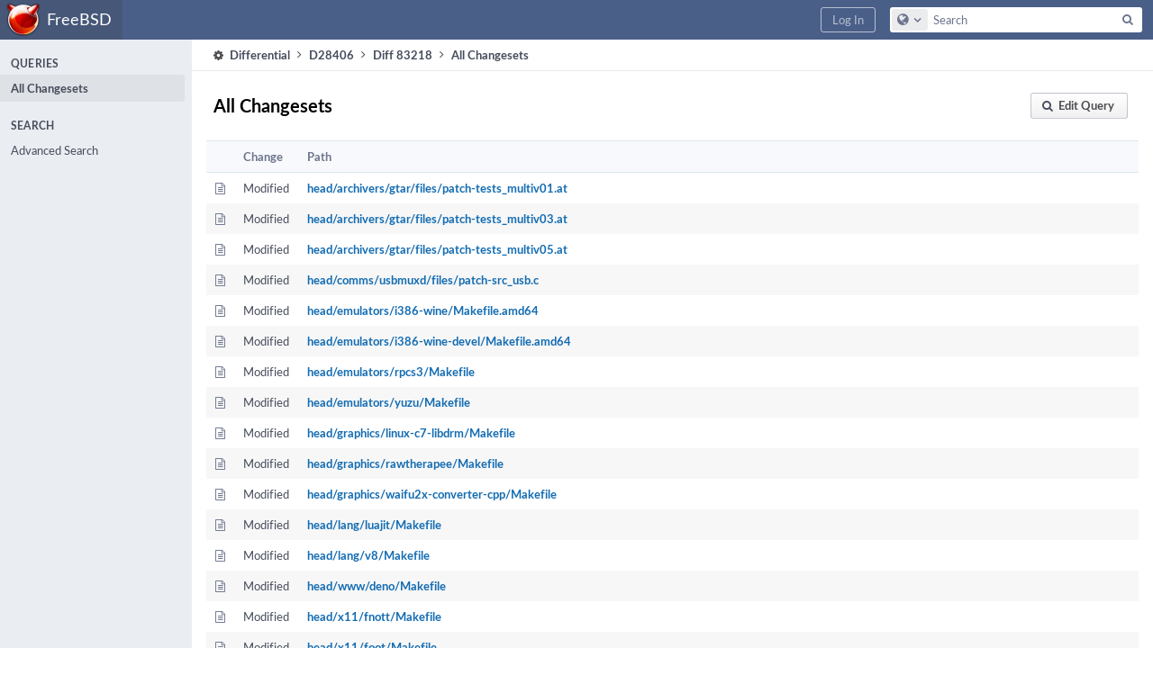

--- FILE ---
content_type: text/html; charset=UTF-8
request_url: https://reviews.freebsd.org/differential/diff/83218/changesets/query/all/
body_size: 3928
content:
<!DOCTYPE html><html><head><meta charset="UTF-8" /><title>⚙ Query: All Changesets</title><meta name="viewport" content="width=device-width, initial-scale=1, user-scalable=no" /><link rel="mask-icon" color="#3D4B67" href="https://reviews.freebsd.org/res/phabricator/db699fe1/rsrc/favicons/mask-icon.svg" /><link rel="apple-touch-icon" sizes="76x76" href="https://reviews.freebsd.org/file/data/v3xq74uvxuouxhkx6iea/PHID-FILE-aph2srjcdlphpex3xxn2/favicon" /><link rel="apple-touch-icon" sizes="120x120" href="https://reviews.freebsd.org/file/data/4gcc2fzvylxn2mkwb5hb/PHID-FILE-pek7xbtqrh7zhyjogtc6/favicon" /><link rel="apple-touch-icon" sizes="152x152" href="https://reviews.freebsd.org/file/data/ekekhrf4no74u4yt66sq/PHID-FILE-z4jchoke7kpc7hzpaalg/favicon" /><link rel="icon" id="favicon" href="https://reviews.freebsd.org/file/data/qlge5ptgqas6r46gkigm/PHID-FILE-xrbh6ayr3mccyyz5tu5n/favicon" /><meta name="referrer" content="no-referrer" /><link rel="stylesheet" type="text/css" href="https://reviews.freebsd.org/res/defaultX/phabricator/b816811e/core.pkg.css" /><script type="text/javascript" src="https://reviews.freebsd.org/res/defaultX/phabricator/98e6504a/rsrc/externals/javelin/core/init.js"></script></head><body class="device-desktop platform-mac phui-theme-blindigo application-search-view"><div class="main-page-frame" id="main-page-frame"><div id="phabricator-standard-page" class="phabricator-standard-page"><div class="phabricator-main-menu phabricator-main-menu-background" id="UQ0_5"><a class=" phabricator-core-user-menu phabricator-core-user-mobile-menu" href="#" role="button" data-sigil="phui-dropdown-menu" data-meta="0_22"><span class="aural-only">Page Menu</span><span class="visual-only phui-icon-view phui-font-fa fa-bars" data-meta="0_23" aria-hidden="true"></span><span class="caret"></span></a><a class="phabricator-main-menu-search-button phabricator-expand-application-menu" data-sigil="jx-toggle-class" data-meta="0_21"><span class="phabricator-menu-button-icon phui-icon-view phui-font-fa fa-search" id="UQ0_14"></span></a><a class="phabricator-main-menu-brand" href="/"><span class="aural-only">Home</span><span class="phabricator-main-menu-eye" style="background-size: 40px 40px; background-position: 0 0; background-image: url(https://reviews.freebsd.org/file/data/rkm3nu7d4zgbvbgy3zlv/PHID-FILE-4dpidb6k3yukdmfziorp/logo)"></span><span class="phabricator-wordmark">FreeBSD</span></a><ul class="phui-list-view phabricator-search-menu"><li class="phui-list-item-view phui-list-item-type-link phabricator-main-menu-search"><div class="" data-sigil=""><form action="/search/" method="POST"><input type="hidden" name="__csrf__" value="B@3ieedla666f4ab2aaf8dd5a4" /><input type="hidden" name="__form__" value="1" /><div class="phabricator-main-menu-search-container"><input type="text" name="query" id="UQ0_15" autocomplete="off" autocorrect="off" autocapitalize="off" spellcheck="false" /><button id="UQ0_17" class="phui-icon-view phui-font-fa fa-search"><span class="aural-only">Search</span></button><button class="button dropdown has-icon phui-button-default phabricator-main-menu-search-dropdown" id="UQ0_18" data-sigil="global-search-dropdown" data-meta="0_24"><span class="aural-only">Configure Global Search</span><span class="visual-only phui-icon-view phui-font-fa fa-globe" data-sigil="global-search-dropdown-icon" data-meta="0_25" aria-hidden="true"></span><span class="caret"></span></button><input type="hidden" name="search:scope" value="all" data-sigil="global-search-dropdown-input" /><input type="hidden" id="UQ0_19" name="search:application" value="PhabricatorDifferentialApplication" data-sigil="global-search-dropdown-app" /><input type="hidden" name="search:primary" value="true" /><div id="UQ0_16" class="phabricator-main-menu-search-target"></div></div></form></div></li></ul><a class=" phabricator-core-login-button" href="https://reviews.freebsd.org/auth/start/?next=%2Fdifferential%2Fdiff%2F83218%2Fchangesets%2Fquery%2Fall%2F" role="button"><div class="phui-button-text">Log In</div></a></div><div id="phabricator-standard-page-body" class="phabricator-standard-page-body"><div class="phui-navigation-shell phui-basic-nav"><div class="phabricator-nav has-local-nav has-crumbs" id="UQ0_21"><div class="phabricator-nav-local phabricator-side-menu" id="UQ0_22"><ul class="phui-list-view "><li class="phui-list-item-view phui-list-item-type-label "><div class="" data-sigil=""><span class="phui-list-item-name">Queries</span></div></li><li class="phui-list-item-view phui-list-item-type-link phui-list-item-selected"><a href="/differential/diff/83218/changesets/query/all/" class="phui-list-item-href" data-sigil=""><span class="phui-list-item-name">All Changesets</span></a></li><li class="phui-list-item-view phui-list-item-type-label "><div class="" data-sigil=""><span class="phui-list-item-name">Search</span></div></li><li class="phui-list-item-view phui-list-item-type-link "><a href="/differential/diff/83218/changesets/query/advanced/" class="phui-list-item-href" data-sigil=""><span class="phui-list-item-name">Advanced Search</span></a></li></ul></div><div class="phabricator-nav-content plb" id="UQ0_20"><div class="phui-crumbs-view phui-crumbs-border"><a href="/differential/" class="phui-crumb-view phui-crumb-has-icon"><span class="visual-only phui-icon-view phui-font-fa fa-cog" data-meta="0_26" aria-hidden="true"></span><span class="phui-crumb-name"> Differential</span> </a><span class="visual-only phui-icon-view phui-font-fa fa-angle-right phui-crumb-divider phui-crumb-view" data-meta="0_27" aria-hidden="true"></span><a href="/D28406" class="phui-crumb-view"><span class="phui-crumb-name"> D28406</span> </a><span class="visual-only phui-icon-view phui-font-fa fa-angle-right phui-crumb-divider phui-crumb-view" data-meta="0_28" aria-hidden="true"></span><a href="/differential/diff/83218/" class="phui-crumb-view"><span class="phui-crumb-name"> Diff 83218</span> </a><span class="visual-only phui-icon-view phui-font-fa fa-angle-right phui-crumb-divider phui-crumb-view" data-meta="0_29" aria-hidden="true"></span><span class="phui-crumb-view phabricator-last-crumb"><span class="phui-crumb-name"> All Changesets</span> </span></div><div class="phui-box phui-box-border phui-object-box mlt mll mlr phui-object-box-collapsed application-search-results"><a name="R" id="R" class="phabricator-anchor-view"></a><div class="phui-header-shell phui-profile-header "><h1 class="phui-header-view"><div class="phui-header-row"><div class="phui-header-col2"><span class="phui-header-header">All Changesets</span></div><div class="phui-header-col3"><div class="phui-header-action-links"><a class="button button-grey has-icon has-text phui-button-default msl phui-header-action-link" href="/differential/query/advanced/?query=all" role="button" id="UQ0_0" data-sigil="reveal-content" data-meta="0_0"><span class="visual-only phui-icon-view phui-font-fa fa-search" data-meta="0_1" aria-hidden="true"></span><div class="phui-button-text">Edit Query</div></a><a class="button button-grey has-icon has-text phui-button-default msl phui-header-action-link" href="#" role="button" id="UQ0_1" style="display: none;" data-sigil="reveal-content" data-meta="0_2"><span class="visual-only phui-icon-view phui-font-fa fa-search" data-meta="0_3" aria-hidden="true"></span><div class="phui-button-text">Hide Query</div></a></div></div></div></h1></div><div class="phui-object-box-hidden-content" id="UQ0_2" style="display: none;"><form class="" action="/differential/diff/83218/changesets/query/all/" method="POST"><input type="hidden" name="__csrf__" value="B@3ieedla666f4ab2aaf8dd5a4" /><input type="hidden" name="__form__" value="1" /><div class="phui-form-view"><div class="aphront-form-control grouped aphront-form-control-select"><label class="aphront-form-label" for="UQ0_3">Order By</label><div class="aphront-form-input"><select name="order" id="UQ0_3"><option value="newest">Creation (Newest First)</option><option selected="selected" value="oldest">Creation (Oldest First)</option></select></div></div><div class="aphront-form-control grouped aphront-form-control-submit aphront-form-control-nolabel"><div class="aphront-form-input"><button type="submit" name="__submit__">Search</button></div></div></div></form></div><div class="aphront-table-wrap"><table class="aphront-table-view"><tr><th></th><th>Change</th><th class="pri wide">Path</th></tr><tr><td><span class="visual-only phui-icon-view phui-font-fa fa-file-text-o bluetext" data-meta="0_4" aria-hidden="true"></span></td><td>Modified</td><td class="pri wide"><a href="/differential/changeset/?ref=868294">head/archivers/gtar/files/patch-tests_multiv01.at</a></td></tr><tr class="alt"><td><span class="visual-only phui-icon-view phui-font-fa fa-file-text-o bluetext" data-meta="0_5" aria-hidden="true"></span></td><td>Modified</td><td class="pri wide"><a href="/differential/changeset/?ref=868295">head/archivers/gtar/files/patch-tests_multiv03.at</a></td></tr><tr><td><span class="visual-only phui-icon-view phui-font-fa fa-file-text-o bluetext" data-meta="0_6" aria-hidden="true"></span></td><td>Modified</td><td class="pri wide"><a href="/differential/changeset/?ref=868296">head/archivers/gtar/files/patch-tests_multiv05.at</a></td></tr><tr class="alt"><td><span class="visual-only phui-icon-view phui-font-fa fa-file-text-o bluetext" data-meta="0_7" aria-hidden="true"></span></td><td>Modified</td><td class="pri wide"><a href="/differential/changeset/?ref=868297">head/comms/usbmuxd/files/patch-src_usb.c</a></td></tr><tr><td><span class="visual-only phui-icon-view phui-font-fa fa-file-text-o bluetext" data-meta="0_8" aria-hidden="true"></span></td><td>Modified</td><td class="pri wide"><a href="/differential/changeset/?ref=868298">head/emulators/i386-wine/Makefile.amd64</a></td></tr><tr class="alt"><td><span class="visual-only phui-icon-view phui-font-fa fa-file-text-o bluetext" data-meta="0_9" aria-hidden="true"></span></td><td>Modified</td><td class="pri wide"><a href="/differential/changeset/?ref=868299">head/emulators/i386-wine-devel/Makefile.amd64</a></td></tr><tr><td><span class="visual-only phui-icon-view phui-font-fa fa-file-text-o bluetext" data-meta="0_10" aria-hidden="true"></span></td><td>Modified</td><td class="pri wide"><a href="/differential/changeset/?ref=868300">head/emulators/rpcs3/Makefile</a></td></tr><tr class="alt"><td><span class="visual-only phui-icon-view phui-font-fa fa-file-text-o bluetext" data-meta="0_11" aria-hidden="true"></span></td><td>Modified</td><td class="pri wide"><a href="/differential/changeset/?ref=868301">head/emulators/yuzu/Makefile</a></td></tr><tr><td><span class="visual-only phui-icon-view phui-font-fa fa-file-text-o bluetext" data-meta="0_12" aria-hidden="true"></span></td><td>Modified</td><td class="pri wide"><a href="/differential/changeset/?ref=868302">head/graphics/linux-c7-libdrm/Makefile</a></td></tr><tr class="alt"><td><span class="visual-only phui-icon-view phui-font-fa fa-file-text-o bluetext" data-meta="0_13" aria-hidden="true"></span></td><td>Modified</td><td class="pri wide"><a href="/differential/changeset/?ref=868303">head/graphics/rawtherapee/Makefile</a></td></tr><tr><td><span class="visual-only phui-icon-view phui-font-fa fa-file-text-o bluetext" data-meta="0_14" aria-hidden="true"></span></td><td>Modified</td><td class="pri wide"><a href="/differential/changeset/?ref=868304">head/graphics/waifu2x-converter-cpp/Makefile</a></td></tr><tr class="alt"><td><span class="visual-only phui-icon-view phui-font-fa fa-file-text-o bluetext" data-meta="0_15" aria-hidden="true"></span></td><td>Modified</td><td class="pri wide"><a href="/differential/changeset/?ref=868305">head/lang/luajit/Makefile</a></td></tr><tr><td><span class="visual-only phui-icon-view phui-font-fa fa-file-text-o bluetext" data-meta="0_16" aria-hidden="true"></span></td><td>Modified</td><td class="pri wide"><a href="/differential/changeset/?ref=868306">head/lang/v8/Makefile</a></td></tr><tr class="alt"><td><span class="visual-only phui-icon-view phui-font-fa fa-file-text-o bluetext" data-meta="0_17" aria-hidden="true"></span></td><td>Modified</td><td class="pri wide"><a href="/differential/changeset/?ref=868307">head/www/deno/Makefile</a></td></tr><tr><td><span class="visual-only phui-icon-view phui-font-fa fa-file-text-o bluetext" data-meta="0_18" aria-hidden="true"></span></td><td>Modified</td><td class="pri wide"><a href="/differential/changeset/?ref=868308">head/x11/fnott/Makefile</a></td></tr><tr class="alt"><td><span class="visual-only phui-icon-view phui-font-fa fa-file-text-o bluetext" data-meta="0_19" aria-hidden="true"></span></td><td>Modified</td><td class="pri wide"><a href="/differential/changeset/?ref=868309">head/x11/foot/Makefile</a></td></tr><tr><td><span class="visual-only phui-icon-view phui-font-fa fa-file-text-o bluetext" data-meta="0_20" aria-hidden="true"></span></td><td>Modified</td><td class="pri wide"><a href="/differential/changeset/?ref=868310">head/x11/fuzzel/Makefile</a></td></tr></table></div></div></div></div></div></div></div></div><script type="text/javascript" src="https://reviews.freebsd.org/res/defaultX/phabricator/d2de90d9/core.pkg.js"></script><data data-javelin-init-kind="merge" data-javelin-init-data="{&quot;block&quot;:0,&quot;data&quot;:[{&quot;hideIDs&quot;:[&quot;UQ0_0&quot;],&quot;showIDs&quot;:[&quot;UQ0_2&quot;,&quot;UQ0_1&quot;]},[],{&quot;hideIDs&quot;:[&quot;UQ0_2&quot;,&quot;UQ0_1&quot;],&quot;showIDs&quot;:[&quot;UQ0_0&quot;]},[],[],[],[],[],[],[],[],[],[],[],[],[],[],[],[],[],[],{&quot;map&quot;:{&quot;UQ0_5&quot;:&quot;phabricator-search-menu-expanded&quot;,&quot;UQ0_14&quot;:&quot;menu-icon-selected&quot;}},{&quot;items&quot;:&quot;\u003cul class=\&quot;phabricator-action-list-view \&quot;\u003e\u003cli id=\&quot;UQ0_7\&quot; class=\&quot;phabricator-action-view phabricator-action-view-type-label\&quot; style=\&quot;\&quot;\u003e\u003cspan class=\&quot;phabricator-action-view-item\&quot;\u003eQueries\u003c\/span\u003e\u003c\/li\u003e\u003cli id=\&quot;UQ0_9\&quot; class=\&quot;phabricator-action-view phabricator-action-view-href phabricator-action-view-type-link\&quot; style=\&quot;\&quot;\u003e\u003ca href=\&quot;\/differential\/query\/all\/\&quot; class=\&quot;phabricator-action-view-item\&quot;\u003eAll Revisions\u003c\/a\u003e\u003c\/li\u003e\u003cli id=\&quot;UQ0_11\&quot; class=\&quot;phabricator-action-view phabricator-action-view-type-label\&quot; style=\&quot;\&quot;\u003e\u003cspan class=\&quot;phabricator-action-view-item\&quot;\u003eSearch\u003c\/span\u003e\u003c\/li\u003e\u003cli id=\&quot;UQ0_13\&quot; class=\&quot;phabricator-action-view phabricator-action-view-href phabricator-action-view-type-link\&quot; style=\&quot;\&quot;\u003e\u003ca href=\&quot;\/differential\/query\/advanced\/\&quot; class=\&quot;phabricator-action-view-item\&quot;\u003eAdvanced Search\u003c\/a\u003e\u003c\/li\u003e\u003c\/ul\u003e&quot;},[],{&quot;items&quot;:[{&quot;name&quot;:&quot;Search&quot;},{&quot;icon&quot;:&quot;fa-globe&quot;,&quot;name&quot;:&quot;All Documents&quot;,&quot;value&quot;:&quot;all&quot;},{&quot;icon&quot;:&quot;fa-cog&quot;,&quot;name&quot;:&quot;Current Application&quot;,&quot;value&quot;:&quot;application&quot;},{&quot;name&quot;:&quot;Saved Queries&quot;},{&quot;icon&quot;:&quot;fa-certificate&quot;,&quot;name&quot;:&quot;FF&quot;,&quot;value&quot;:&quot;rpke2WKtoMWI&quot;},{&quot;icon&quot;:&quot;fa-certificate&quot;,&quot;name&quot;:&quot;Open Documents&quot;,&quot;value&quot;:&quot;open&quot;},{&quot;icon&quot;:&quot;fa-certificate&quot;,&quot;name&quot;:&quot;Open Tasks&quot;,&quot;value&quot;:&quot;open-tasks&quot;},{&quot;name&quot;:&quot;More Options&quot;},{&quot;icon&quot;:&quot;fa-search-plus&quot;,&quot;name&quot;:&quot;Advanced Search&quot;,&quot;href&quot;:&quot;\/search\/query\/advanced\/&quot;},{&quot;icon&quot;:&quot;fa-book&quot;,&quot;name&quot;:&quot;User Guide: Search&quot;,&quot;href&quot;:&quot;https:\/\/secure.phabricator.com\/diviner\/find\/?name=Search%20User%20Guide&amp;type=article&amp;jump=1&quot;}],&quot;icon&quot;:&quot;fa-globe&quot;,&quot;value&quot;:&quot;all&quot;},[],[],[],[],[]]}"></data><data data-javelin-init-kind="behaviors" data-javelin-init-data="{&quot;refresh-csrf&quot;:[{&quot;tokenName&quot;:&quot;__csrf__&quot;,&quot;header&quot;:&quot;X-Phabricator-Csrf&quot;,&quot;viaHeader&quot;:&quot;X-Phabricator-Via&quot;,&quot;current&quot;:&quot;B@3ieedla666f4ab2aaf8dd5a4&quot;}],&quot;history-install&quot;:[]}"></data><data data-javelin-init-kind="behaviors" data-javelin-init-data="{&quot;phabricator-reveal-content&quot;:[],&quot;workflow&quot;:[],&quot;lightbox-attachments&quot;:[],&quot;aphront-form-disable-on-submit&quot;:[],&quot;toggle-class&quot;:[],&quot;phabricator-gesture&quot;:[],&quot;device&quot;:[],&quot;high-security-warning&quot;:[{&quot;show&quot;:false,&quot;uri&quot;:&quot;\/auth\/session\/downgrade\/&quot;,&quot;message&quot;:&quot;Your session is in high security mode. When you finish using it, click here to leave.&quot;}],&quot;phui-dropdown-menu&quot;:[],&quot;phabricator-keyboard-shortcuts&quot;:[{&quot;helpURI&quot;:&quot;\/help\/keyboardshortcut\/&quot;,&quot;searchID&quot;:&quot;UQ0_15&quot;,&quot;pht&quot;:{&quot;\/&quot;:&quot;Give keyboard focus to the search box.&quot;,&quot;?&quot;:&quot;Show keyboard shortcut help for the current page.&quot;}}],&quot;phabricator-search-typeahead&quot;:[{&quot;id&quot;:&quot;UQ0_16&quot;,&quot;input&quot;:&quot;UQ0_15&quot;,&quot;button&quot;:&quot;UQ0_17&quot;,&quot;selectorID&quot;:&quot;UQ0_18&quot;,&quot;applicationID&quot;:&quot;UQ0_19&quot;,&quot;defaultApplicationIcon&quot;:&quot;fa-dot-circle-o&quot;,&quot;appScope&quot;:&quot;application&quot;,&quot;src&quot;:&quot;\/typeahead\/class\/PhabricatorSearchDatasource\/&quot;,&quot;limit&quot;:10,&quot;placeholder&quot;:&quot;Search&quot;,&quot;scopeUpdateURI&quot;:&quot;\/settings\/adjust\/?key=search-scope&quot;}],&quot;quicksand-blacklist&quot;:[{&quot;patterns&quot;:[&quot;\/conpherence\/.*&quot;,&quot;\/Z\\d+&quot;,&quot;\/phame\/live\/.*&quot;,&quot;\/file\/(data|download)\/.*&quot;,&quot;\/phortune\/.*&quot;,&quot;\/auth\/.*&quot;]}]}"></data></body></html>